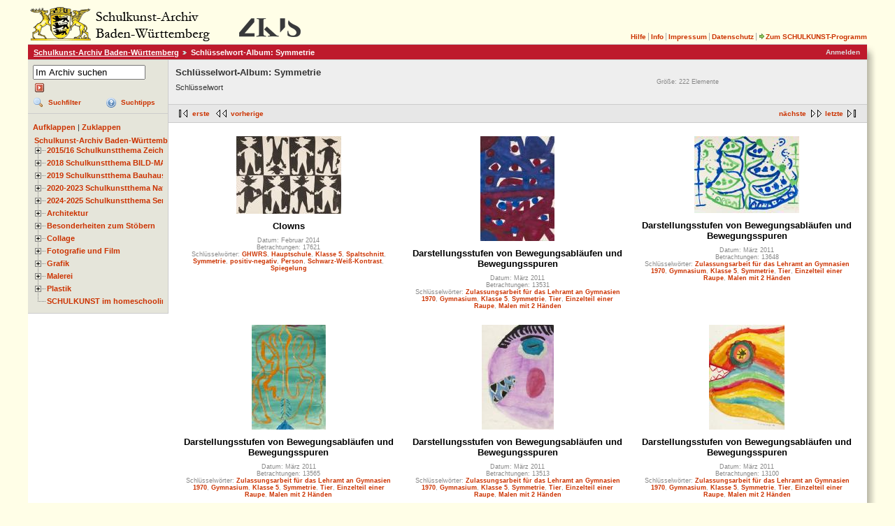

--- FILE ---
content_type: text/html; charset=UTF-8
request_url: https://archiv.schulkunst-bw.de/?g2_view=keyalbum.KeywordAlbum&g2_keyword=Symmetrie&g2_page=4
body_size: 10761
content:
<!DOCTYPE html PUBLIC "-//W3C//DTD XHTML 1.0 Strict//EN" "http://www.w3.org/TR/xhtml1/DTD/xhtml1-strict.dtd">
<html lang="de-DE" xmlns="http://www.w3.org/1999/xhtml">
<head>
<link rel="stylesheet" type="text/css" href="/?g2_view=imageframe.CSS&amp;g2_frames=none"/>

<link rel="stylesheet" type="text/css" href="/modules/core/data/gallery.css"/>
<link rel="stylesheet" type="text/css" href="/modules/albumselect/dtree.css"/>
<link rel="stylesheet" type="text/css" href="/modules/icons/iconpacks/silk/local/icons.css"/>
<link rel="alternate" type="application/rss+xml" title="Photo RSS" href="/?g2_view=slideshow.SlideshowMediaRss&amp;g2_itemId=7"/>
<script type="text/javascript" src="https://archiv.schulkunst-bw.de/?g2_view=core.CombinedJavascript&amp;g2_key=40247de85d274fa055c00c22f4b57f40"></script>
<script type="text/javascript" src="/?g2_view=slideshow.DownloadPicLens&amp;g2_file=js&amp;g2_v=1.3.1.14221"></script>
<meta http-equiv="Content-Type" content="text/html; charset=UTF-8"/>
<title>
Schlüsselwort-Album: Symmetrie
| Schulkunst-Archiv Baden-Württemberg
</title>
<link rel="stylesheet" type="text/css" href="/themes/matrix/local/theme.css"/>
<!-- Template for Schulkunst-Archiv v1.3a
------------------------------------
(c) Schulkunst-Archiv Baden-Wuerttemberg
-->
 
<link rel="shortcut icon" type="image/x-icon" href="/favicon.ico">
</head>
<body class="gallery"> 
<div id="gBox">
<div id="gallery" class="safari">
<div id="gsHeader">
<div id="topleft">
<a href="/"><img src="/images/kultus_sm.gif" width="293" height="50" alt=""/></a><a href="http://www.lis-zkis.de"><img src="/images/zkis.gif" width="99" height="50" alt=""/></a> 
</div>
<div id="topright">
<a href="/?g2_view=minicms.Show&amp;g2_articleId=3303">Hilfe</a><span class="sep">&nbsp;</span>
<a href="/?g2_view=minicms.Show&amp;g2_articleId=3438">Info</a><span class="sep">&nbsp;</span>
<a href="/?g2_view=minicms.Show&amp;g2_articleId=3301">Impressum</a><span class="sep">&nbsp;</span>
<a href="/?g2_view=minicms.Show&amp;g2_articleId=44898">Datenschutz</a><span class="sep">&nbsp;</span>
<a href="http://www.lis-zkis.de"><img src="/images/linkextern.gif" alt="" align="bottom"/>Zum SCHULKUNST-Programm</a>
</div>
</div>
<div style="clear:both;"></div>
<div id="shadowright">	
<div id="gsNavBar" class="gcBorder1">
<div class="gbSystemLinks">
<span class="block-core-SystemLink">
<a href="/?g2_view=core.UserAdmin&amp;g2_subView=core.UserLogin&amp;g2_return=%2F%3Fg2_view%3Dkeyalbum.KeywordAlbum%26g2_keyword%3DSymmetrie%26g2_page%3D4%26">Anmelden</a>
</span>



</div>
<div class="gbBreadCrumb">
<div class="block-core-BreadCrumb">
<a href="/" class="BreadCrumb-1">
Schulkunst-Archiv Baden-Württemberg</a>
<span class="BreadCrumb-2">
Schlüsselwort-Album: Symmetrie</span>
</div>
</div>
</div>
</div>
<div id="outer">
<table width="100%" cellspacing="0" cellpadding="0">
<tr valign="top">
<td id="gsSidebarCol">
<div id="gsSidebar" class="gcBorder1">
  
<div class="block-search-SearchBlock gbBlock">
<form id="search_SearchBlock" action="/" method="get" onsubmit="return search_SearchBlock_checkForm()">
<div>
<input type="hidden" name="g2_return" value="/?g2_view=keyalbum.KeywordAlbum&amp;g2_keyword=Symmetrie&amp;g2_page=4"/>
<input type="hidden" name="g2_formUrl" value="/?g2_view=keyalbum.KeywordAlbum&amp;g2_keyword=Symmetrie&amp;g2_page=4"/>
<input type="hidden" name="g2_authToken" value="2b3f1fcdda6e"/>

<input type="hidden" name="g2_view" value="search.SearchScan"/>
<input type="hidden" name="g2_form[formName]" value="search_SearchBlock"/>
<input type="text" id="searchCriteria" size="18"
name="g2_form[searchCriteria]"
value="Im Archiv suchen"
onfocus="search_SearchBlock_focus()"
onblur="search_SearchBlock_blur()"
class="textbox"/>
<input type="hidden" name="g2_form[useDefaultSettings]" value="1" />
<input type="image" src="/images/searchok.gif" alt="Suchen" align="absmiddle"/>
</div>
<div style="float:left;">
<a href="/?g2_view=search.SearchScan&amp;g2_form%5BuseDefaultSettings%5D=1&amp;g2_return=%2F%3Fg2_view%3Dkeyalbum.KeywordAlbum%26g2_keyword%3DSymmetrie%26g2_page%3D4%26"
class="gbAdminLink gbLink-search_SearchScan advanced">Suchfilter</a>
</div>
<div style="float:right; margin-right:8px;">
<a href="/?g2_view=minicms.Show&amp;g2_articleId=3302" class="gbAdminLink gbLink-minicms_Show_help advanced">Suchtipps</a>
</div>
<div style="clear:both"></div>
</form>
</div>




<div class="block-albumselect-AlbumTree gbBlock">
<div class="dtree">
<p>
<a href="javascript: albumTree.openAll()"
onclick="this.blur()">Aufklappen</a>
|
<a href="javascript: albumTree.closeAll()"
onclick="this.blur()">Zuklappen</a>
</p>
<script type="text/javascript">
// <![CDATA[
function albumSelect_goToNode(nodeId) {
document.location = new String('/?g2_itemId=__ID__').replace('__ID__', nodeId);
}
var albumTree = new dTree('albumTree');
var albumTree_images = '/modules/albumselect/images/'
albumTree.icon = {
root            : albumTree_images + 'base.gif',
folder          : albumTree_images + 'folder.gif',
folderOpen      : albumTree_images + 'imgfolder.gif',
node            : albumTree_images + 'imgfolder.gif',
empty           : albumTree_images + 'empty.gif',
line            : albumTree_images + 'line.gif',
join            : albumTree_images + 'join.gif',
joinBottom      : albumTree_images + 'joinbottom.gif',
plus            : albumTree_images + 'plus.gif',
plusBottom      : albumTree_images + 'plusbottom.gif',
minus           : albumTree_images + 'minus.gif',
minusBottom     : albumTree_images + 'minusbottom.gif',
nlPlus          : albumTree_images + 'nolines_plus.gif',
nlMinus         : albumTree_images + 'nolines_minus.gif'
};
albumTree.config.useLines = true;
albumTree.config.useIcons = false;
albumTree.config.useCookies = true;
albumTree.config.closeSameLevel = false;
albumTree.config.cookiePath = '/';
albumTree.config.cookieDomain = '';
albumTree.add(0, -1, " Schulkunst-Archiv Baden-Württemberg", '/');
{ var pf = '/?g2_itemId=';
albumTree.add(1, 0, "2015/16 Schulkunstthema Zeichnen", pf+'32999');
albumTree.add(2, 1, "2015  Albstadt-Hechingen", pf+'34227');
albumTree.add(3, 1, "2015 Albstadt-Sigmaringen", pf+'33774');
albumTree.add(4, 1, "2015 Biberach", pf+'33001');
albumTree.add(5, 1, "2015 Biberach-Ulm", pf+'34156');
albumTree.add(6, 1, "2015 Donaueschingen", pf+'33659');
albumTree.add(7, 1, "2015 Freiburg", pf+'33852');
albumTree.add(8, 1, "2015 Göppingen", pf+'34230');
albumTree.add(9, 8, "Buch: Gedankennetze", pf+'34848');
albumTree.add(10, 1, "2015 Göppingen-Heidenheim", pf+'34229');
albumTree.add(11, 1, "2015 Göppingen-Ostalb", pf+'34228');
albumTree.add(12, 1, "2015 Konstanz", pf+'33313');
albumTree.add(13, 1, "2015 Lörrach", pf+'34226');
albumTree.add(14, 1, "2015 Markdorf", pf+'34062');
albumTree.add(15, 1, "2015 Offenburg", pf+'33464');
albumTree.add(16, 1, "2015 Tübingen", pf+'33078');
albumTree.add(17, 1, "2015 Workshop Zeichnen", pf+'35251');
albumTree.add(18, 1, "2016 Böblingen", pf+'35282');
albumTree.add(19, 1, "2016 Heilbronn", pf+'35617');
albumTree.add(20, 1, "2016 Karlsruhe", pf+'34984');
albumTree.add(21, 1, "2016 Künzelsau", pf+'35495');
albumTree.add(22, 1, "2016 Ludwigsburg", pf+'35373');
albumTree.add(23, 1, "2016 Mannheim-Buchen", pf+'35562');
albumTree.add(24, 1, "2016 Mannheim-Heidelberg", pf+'35214');
albumTree.add(25, 1, "2016 Nürtingen", pf+'35066');
albumTree.add(26, 1, "2016 Pforzheim", pf+'35107');
albumTree.add(27, 1, "2016 Rastatt", pf+'35444');
albumTree.add(28, 1, "2016 Stuttgart", pf+'35662');
albumTree.add(29, 0, "2018 Schulkunstthema BILD-MATERIAL-OBJEKT", pf+'40061');
albumTree.add(30, 29, "2018 Albstadt", pf+'40147');
albumTree.add(31, 29, "2018 Albstadt-Sigmaringen", pf+'40285');
albumTree.add(32, 29, "2018 Backnang", pf+'41129');
albumTree.add(33, 29, "2018 Biberach", pf+'40426');
albumTree.add(34, 29, "2018 Biberach-Ulm", pf+'40064');
albumTree.add(35, 29, "2018 Böblingen", pf+'41183');
albumTree.add(36, 29, "2018 Donaueschingen", pf+'40392');
albumTree.add(37, 29, "2018 Freiburg", pf+'40096');
albumTree.add(38, 29, "2018 Göppingen", pf+'40480');
albumTree.add(39, 29, "2018 Göppingen-Ostalb", pf+'40498');
albumTree.add(40, 29, "2018 Heilbronn", pf+'41229');
albumTree.add(41, 29, "2018 Karlsruhe", pf+'40606');
albumTree.add(42, 29, "2018 Konstanz", pf+'40181');
albumTree.add(43, 29, "2018 Kuenzelsau", pf+'40664');
albumTree.add(44, 29, "2018 Künzelsau-Bad Mergentheim", pf+'41095');
albumTree.add(45, 29, "2018 Lörrach", pf+'40516');
albumTree.add(46, 29, "2018 Mannheim-Buchen", pf+'41337');
albumTree.add(47, 29, "2018 Mannheim-Heidelberg", pf+'41391');
albumTree.add(48, 29, "2018 Markdorf", pf+'40323');
albumTree.add(49, 29, "2018 Nürtingen", pf+'40832');
albumTree.add(50, 29, "2018 Offenburg", pf+'40564');
albumTree.add(51, 29, "2018 Pforzheim", pf+'40886');
albumTree.add(52, 29, "2018 Rastatt", pf+'40774');
albumTree.add(53, 29, "2018 Stuttgart", pf+'41469');
albumTree.add(54, 29, "2018 Tübingen", pf+'40227');
albumTree.add(55, 29, "2018_Ludwigsburg", pf+'41263');
albumTree.add(56, 29, "Vernissage Landesausstellung Stuttgart", pf+'40964');
albumTree.add(57, 0, "2019 Schulkunstthema Bauhaus", pf+'41547');
albumTree.add(58, 57, "2019 Albstadt", pf+'41560');
albumTree.add(59, 57, "2019 Albstadt-Sigmaringen", pf+'41609');
albumTree.add(60, 57, "2019 Biberach", pf+'41725');
albumTree.add(61, 57, "2019 Donaueschingen", pf+'41803');
albumTree.add(62, 57, "2019 Freiburg", pf+'41890');
albumTree.add(63, 57, "2019 Göppingen", pf+'42725');
albumTree.add(64, 57, "2019 Heilbronn", pf+'41988');
albumTree.add(65, 57, "2019 Karlsruhe", pf+'42250');
albumTree.add(66, 57, "2019 Konstanz", pf+'42086');
albumTree.add(67, 57, "2019 Künzelsau", pf+'42374');
albumTree.add(68, 57, "2019 Ludwigsburg", pf+'42610');
albumTree.add(69, 57, "2019 Markdorf", pf+'41679');
albumTree.add(70, 57, "2019 Nürtingen", pf+'42488');
albumTree.add(71, 57, "2019 Offenburg", pf+'42348');
albumTree.add(72, 57, "2019 Tuebingen", pf+'42140');
albumTree.add(73, 0, "2020-2023 Schulkunstthema Natur und Zeit", pf+'43566');
albumTree.add(74, 73, "2021 Freiburg", pf+'44658');
albumTree.add(75, 73, "2022 Heilbronn", pf+'43569');
albumTree.add(76, 73, "2022 Ludwigsburg", pf+'44356');
albumTree.add(77, 73, "2022 Lörrach", pf+'44825');
albumTree.add(78, 73, "2022 Markdorf", pf+'44138');
albumTree.add(79, 73, "2022 Schwäbisch Hall", pf+'43924');
albumTree.add(80, 73, "2022 Sigmaringen", pf+'43984');
albumTree.add(81, 73, "2022 Stuttgart", pf+'44528');
albumTree.add(82, 73, "2022 Tübingen", pf+'43726');
albumTree.add(83, 73, "2023 Aalen", pf+'45086');
albumTree.add(84, 73, "2023 Backnang", pf+'45277');
albumTree.add(85, 73, "2023 Balingen", pf+'45764');
albumTree.add(86, 73, "2023 Biberach", pf+'44899');
albumTree.add(87, 73, "2023 Heidelberg und Mannheim", pf+'45821');
albumTree.add(88, 73, "2023 Konstanz", pf+'45153');
albumTree.add(89, 73, "2023 Osterburken", pf+'45608');
albumTree.add(90, 73, "2023 Rastatt", pf+'45964');
albumTree.add(91, 73, "2023 Ulm und Alb-Donau-Kreis", pf+'45011');
albumTree.add(92, 73, "2023 Villingen-Schwenningen", pf+'45910');
albumTree.add(93, 0, "2024-2025 Schulkunstthema Serie", pf+'46099');
albumTree.add(94, 93, "2024 Freiburg", pf+'46211');
albumTree.add(95, 93, "2024 Heilbronn", pf+'46672');
albumTree.add(96, 93, "2024 Ludwigsburg", pf+'46800');
albumTree.add(97, 93, "2024 Markdorf", pf+'46425');
albumTree.add(98, 93, "2024 Rastatt", pf+'46499');
albumTree.add(99, 93, "2024 Schwäbisch Hall", pf+'46332');
albumTree.add(100, 93, "2024 Stuttgart", pf+'46530');
albumTree.add(101, 93, "2024 Tübingen", pf+'46944');
albumTree.add(102, 93, "2024 Ulm", pf+'46890');
albumTree.add(103, 93, "2025 Aalen", pf+'47727');
albumTree.add(104, 93, "2025 Albstadt", pf+'47304');
albumTree.add(105, 93, "2025 Biberach", pf+'47208');
albumTree.add(106, 93, "2025 Buchen", pf+'48017');
albumTree.add(107, 93, "2025 Donaueschingen", pf+'47270');
albumTree.add(108, 93, "2025 Heidelberg", pf+'47449');
albumTree.add(109, 93, "2025 Karlsruhe", pf+'47601');
albumTree.add(110, 93, "2025 Pforzheim", pf+'48000');
albumTree.add(111, 93, "2025 Sigmaringen", pf+'47543');
albumTree.add(112, 93, "2025 Tuttlingen", pf+'47839');
albumTree.add(113, 93, "2025 Waiblingen", pf+'47328');
albumTree.add(114, 93, "2025 Weil am Rhein", pf+'47418');
albumTree.add(115, 0, "Architektur", pf+'428');
albumTree.add(116, 115, "Architekturmodelle", pf+'8346');
albumTree.add(117, 116, "Bebauungspläne", pf+'27784');
albumTree.add(118, 116, "Brücken", pf+'27634');
albumTree.add(119, 116, "Historische Gebäude", pf+'27720');
albumTree.add(120, 116, "Türme", pf+'27734');
albumTree.add(121, 116, "Wohnhäuser und öffentliche Gebäude", pf+'27642');
albumTree.add(122, 116, "Überdachungen", pf+'27758');
albumTree.add(123, 115, "Farbige Darstellung von Architektur", pf+'2397');
albumTree.add(124, 115, "Gebäudefassaden", pf+'1627');
albumTree.add(125, 115, "Maßstabsgetreue Architekturzeichnungen", pf+'29721');
albumTree.add(126, 115, "Räumliche Darstellung von Architektur", pf+'10803');
albumTree.add(127, 0, "Besonderheiten zum Stöbern", pf+'35896');
albumTree.add(128, 127, "Bilderbücher", pf+'7023');
albumTree.add(129, 128, "1984 Unser Sagenbuch", pf+'8982');
albumTree.add(130, 128, "1985 Märchen der Brüder Grimm", pf+'8250');
albumTree.add(131, 128, "1986 Sagen aus Tübingen und seinen Ortsteilen", pf+'8252');
albumTree.add(132, 128, "1988 Geschichte Tübingens", pf+'8248');
albumTree.add(133, 128, "1988/89 Die Abenteuer des Perseus", pf+'33193');
albumTree.add(134, 128, "1989 Das Buch der Erfindungen ", pf+'16749');
albumTree.add(135, 128, "1990 Eine Reise durch die Zeit", pf+'16615');
albumTree.add(136, 128, "1991 So sehen wir Weilheim", pf+'16779');
albumTree.add(137, 128, "1992 Das Leben der Indianer in Amerika", pf+'16857');
albumTree.add(138, 128, "1993 Das Etwas lernt die Welt kennen", pf+'16931');
albumTree.add(139, 128, "1995 Märchen aus Karelien", pf+'16985');
albumTree.add(140, 128, "1997 Alte und neue Märchen aus dem Wald", pf+'17059');
albumTree.add(141, 128, "1998 Die Klasse 4 erinnert sich", pf+'17247');
albumTree.add(142, 128, "1999 Glücksgeschichten", pf+'17129');
albumTree.add(143, 127, "Grafik und Malerei: Raumillusion und Wahrnehmungsirritation", pf+'2425');
albumTree.add(144, 127, "Internationale Projekte", pf+'7146');
albumTree.add(145, 144, "Japan", pf+'8243');
albumTree.add(146, 145, "Grafische Arbeiten", pf+'8246');
albumTree.add(147, 145, "Illustrationen", pf+'8241');
albumTree.add(148, 145, "Klassische japanische Kunst", pf+'7956');
albumTree.add(149, 145, "Linolschnitte", pf+'7666');
albumTree.add(150, 145, "Malarbeiten", pf+'8239');
albumTree.add(151, 145, "Neujahrskarten", pf+'7432');
albumTree.add(152, 127, "Internationale Veranstaltungen", pf+'2132');
albumTree.add(153, 152, "2004 Museum Sztuki in Lodz, Polen", pf+'2139');
albumTree.add(154, 127, "Kalender", pf+'6391');
albumTree.add(155, 154, "Collage - Malerei", pf+'6701');
albumTree.add(156, 154, "Druckgrafik - Schrift", pf+'6707');
albumTree.add(157, 156, "1972 Tierkreiszeichen (Linolschnitt)", pf+'12784');
albumTree.add(158, 156, "1977 Sport (Linolschnitt)", pf+'18430');
albumTree.add(159, 156, "1979 Erfundene Geldscheine (Radierung)", pf+'18556');
albumTree.add(160, 156, "1979 Mehrfarbige Linolschnitte", pf+'18480');
albumTree.add(161, 156, "1988 Tübinger Ansichten (Offsetdruck/Radierung)", pf+'16078');
albumTree.add(162, 156, "1989 Heilbronn-Kalender (Offsetdruck/Linolschnitt)", pf+'12812');
albumTree.add(163, 156, "1991 Op Art (Siebdruck)", pf+'13673');
albumTree.add(164, 156, "1992 Fotografien (Siebdruck)", pf+'18233');
albumTree.add(165, 156, "1994 Tübinger Ansichten von 1864 - 1994 (Siebdruck)", pf+'16185');
albumTree.add(166, 156, "1994 Tübinger Stadtfriedhof (Siebdruck)", pf+'16002');
albumTree.add(167, 156, "1996 Legenden zum Entstehen der Erde (Linolschnitt)", pf+'12870');
albumTree.add(168, 156, "1996 Stillleben (Siebdruck)", pf+'13763');
albumTree.add(169, 156, "1997 Das Schloss Hohentübingen in alten Ansichten", pf+'18324');
albumTree.add(170, 156, "2002 Jurassic Park (Linolschnitt)", pf+'13565');
albumTree.add(171, 156, "2004 Blüten (Linolschnitt)", pf+'12898');
albumTree.add(172, 156, "2011 Bilder aus Holz (Holzschnitt)", pf+'12926');
albumTree.add(173, 154, "Fotokalender", pf+'12312');
albumTree.add(174, 173, "1983 Bauen im Mittelalter", pf+'13116');
albumTree.add(175, 173, "2012 Nachts in der Schule", pf+'17518');
albumTree.add(176, 154, "Malerei", pf+'11791');
albumTree.add(177, 176, "2009 Hoch hinaus", pf+'13144');
albumTree.add(178, 154, "Schulkunst-Kalender", pf+'13252');
albumTree.add(179, 154, "Verschiedene Techniken", pf+'6761');
albumTree.add(180, 179, "1984 Architektur + Natur", pf+'12954');
albumTree.add(181, 179, "1990 Schulkalender", pf+'13000');
albumTree.add(182, 179, "1992 &quot;Schriftbilder&quot;", pf+'13028');
albumTree.add(183, 179, "2001 Schulkunst LMG", pf+'25409');
albumTree.add(184, 179, "2002 Schulkunst LMG", pf+'13619');
albumTree.add(185, 179, "2003 Schulkunst LMG", pf+'25463');
albumTree.add(186, 179, "2004 LMG", pf+'25517');
albumTree.add(187, 179, "2009 Schulkalender", pf+'13088');
albumTree.add(188, 179, "2011 Schulkalender", pf+'15948');
albumTree.add(189, 179, "2011 Stillleben -  Stilles Leben!", pf+'17626');
albumTree.add(190, 179, "2012 Versuch Experiment Effekte", pf+'17572');
albumTree.add(191, 179, "2013 Schulkalender", pf+'25571');
albumTree.add(192, 154, "Zeichnungen", pf+'12462');
albumTree.add(193, 192, "1987 Zeichnungen", pf+'13172');
albumTree.add(194, 127, "Kombination von Grafik und Malerei", pf+'21050');
albumTree.add(195, 127, "Kunst nach Kunst", pf+'18052');
albumTree.add(196, 195, "Collage", pf+'31727');
albumTree.add(197, 195, "Grafik", pf+'31759');
albumTree.add(198, 195, "Malerei", pf+'31569');
albumTree.add(199, 127, "Plakat", pf+'421');
albumTree.add(200, 199, "Ausstellungsplakat", pf+'8811');
albumTree.add(201, 199, "Musikaufführungen", pf+'8755');
albumTree.add(202, 199, "Schriftplakat und Bildsymbole", pf+'8779');
albumTree.add(203, 199, "Theateraufführungen", pf+'8799');
albumTree.add(204, 199, "Veranstaltungsplakat", pf+'8817');
albumTree.add(205, 199, "Weihnachtsplakat", pf+'8723');
albumTree.add(206, 199, "Werbeplakat", pf+'8825');
albumTree.add(207, 127, "Projektdokumentationen", pf+'4946');
albumTree.add(208, 207, "Fächer- und spartenübergreifende Projekte", pf+'4947');
albumTree.add(209, 208, "1986  Projekt über 10 Unterrichtsfächer: Hand in Hand", pf+'25795');
albumTree.add(210, 208, "1990/91 Deutsch und BK: Die unendliche Geschichte", pf+'17309');
albumTree.add(211, 207, "Kooperationsprojekte", pf+'4949');
albumTree.add(212, 211, "Begegnungen zwischen Menschen mit und ohne Behinderung", pf+'25643');
albumTree.add(213, 211, "Die Erschaffung der Welt", pf+'25625');
albumTree.add(214, 207, "Kunstprojekte", pf+'4948');
albumTree.add(215, 214, "1987 Ein Traum", pf+'32563');
albumTree.add(216, 214, "2008 Kunstausstellung in Triberg: Chagall, Miró, Picasso", pf+'26132');
albumTree.add(217, 214, "2009 Bildhauerei in der Grundschule", pf+'26194');
albumTree.add(218, 127, "Raster und Muster", pf+'10947');
albumTree.add(219, 127, "Sammlungen", pf+'8099');
albumTree.add(220, 219, "1887 - 1896 Zeichnungen H. und O. Schürger", pf+'25765');
albumTree.add(221, 219, "1937 - 1941 A.  Hermann", pf+'8237');
albumTree.add(222, 219, "1937 - 1944  Johannes-Kepler-Oberrealschule/Oberschule Reutlingen", pf+'26699');
albumTree.add(223, 219, "1949 - 1954 E. Trützler", pf+'16445');
albumTree.add(224, 219, "1966 Schülerarbeiten für die 2. Dienstprüfung: Einfache Drucktechniken", pf+'8844');
albumTree.add(225, 219, "1970 Schülerarbeiten für die 2. Dienstprüfung: Darstellen von Bewegungsabläufen und Bewegungsspuren", pf+'10099');
albumTree.add(226, 219, "1990 Gastgeschenk der Max-Klinger-Schule, Leipzig", pf+'12059');
albumTree.add(227, 127, "Verpackungen, Hüllen, Verhüllungen", pf+'5680');
albumTree.add(228, 127, "Wettbewerbe", pf+'1798');
albumTree.add(229, 228, "1990: Die Mauer fällt", pf+'11444');
albumTree.add(230, 228, "1998: Europa in der Schule", pf+'9317');
albumTree.add(231, 228, "2003: Europäischer Wettbewerb", pf+'14201');
albumTree.add(232, 228, "2010: Radfahrerfreundliche Schulen bis 2015", pf+'9327');
albumTree.add(233, 228, "Kalender 2009: Olympische Spiele", pf+'13060');
albumTree.add(234, 127, "Zufallsverfahren", pf+'127');
albumTree.add(235, 234, "Aleatorik", pf+'129');
albumTree.add(236, 234, "Verschiedene Zufallsverfahren", pf+'10611');
albumTree.add(237, 0, "Collage", pf+'94');
albumTree.add(238, 237, "Bunte Collage", pf+'123');
albumTree.add(239, 238, "Bunte Collage: Bild und Schrift", pf+'23631');
albumTree.add(240, 238, "Collage mit verschiedenen Mischtechniken", pf+'9177');
albumTree.add(241, 238, "Reine Papiercollage", pf+'2829');
albumTree.add(242, 237, "Materialbild", pf+'890');
albumTree.add(243, 237, "Unbunte Collage", pf+'124');
albumTree.add(244, 237, "Ungegenständliche Collage", pf+'1530');
albumTree.add(245, 0, "Fotografie und Film", pf+'418');
albumTree.add(246, 245, "DVD", pf+'19450');
albumTree.add(247, 246, "2004/05 Körper und Farbe", pf+'19589');
albumTree.add(248, 246, "2005/06 Vervielfältigung", pf+'19609');
albumTree.add(249, 246, "2006/07 Spuren", pf+'19536');
albumTree.add(250, 246, "2007/08 Papier und Pappe", pf+'19507');
albumTree.add(251, 246, "2009/10 Begegnung", pf+'19451');
albumTree.add(252, 245, "Fotografie", pf+'434');
albumTree.add(253, 252, "Digitale Fotografie", pf+'15023');
albumTree.add(254, 252, "Farbfotografie", pf+'14987');
albumTree.add(255, 252, "Schwarz-Weiß-Fotografie", pf+'14949');
albumTree.add(256, 0, "Grafik", pf+'119');
albumTree.add(257, 256, "Bildergeschichten und Comics", pf+'20856');
albumTree.add(258, 256, "Deckweiß-Tusche-Auswaschtechnik", pf+'9901');
albumTree.add(259, 256, "Druckgrafik", pf+'100');
albumTree.add(260, 259, "Hochdruck", pf+'101');
albumTree.add(261, 260, "Fingerdruck", pf+'5914');
albumTree.add(262, 260, "Holzschnitt", pf+'103');
albumTree.add(263, 260, "Karton- und Papierdruck", pf+'105');
albumTree.add(264, 260, "Linolschnitt", pf+'102');
albumTree.add(265, 264, "Eine Druckplatte", pf+'113');
albumTree.add(266, 265, "Farbiger Druck", pf+'1660');
albumTree.add(267, 265, "Mehrfachdruck eines Druckstocks", pf+'2118');
albumTree.add(268, 265, "Schwarz-Weiß-Drucke, Drucken mit einer Farbe", pf+'1676');
albumTree.add(269, 268, "Gebäude", pf+'20019');
albumTree.add(270, 268, "Landschaftliches und Pflanzen", pf+'20195');
albumTree.add(271, 268, "Personen", pf+'20101');
albumTree.add(272, 268, "Tiere", pf+'19979');
albumTree.add(273, 268, "Verschiedene Motive", pf+'20213');
albumTree.add(274, 264, "Mehrere Druckplatten", pf+'114');
albumTree.add(275, 264, "Verlorene Platte", pf+'115');
albumTree.add(276, 260, "Materialdruck", pf+'11101');
albumTree.add(277, 260, "Schnurdruck", pf+'888');
albumTree.add(278, 260, "Stempel", pf+'104');
albumTree.add(279, 278, "Kartoffelstempel", pf+'106');
albumTree.add(280, 278, "Kartonstempel und Kartonkantendruck", pf+'1487');
albumTree.add(281, 278, "Kork", pf+'107');
albumTree.add(282, 278, "Materialdruck", pf+'6004');
albumTree.add(283, 278, "Moosgummi", pf+'108');
albumTree.add(284, 260, "Styropor", pf+'109');
albumTree.add(285, 259, "Lithografie", pf+'1916');
albumTree.add(286, 259, "Monotypie", pf+'406');
albumTree.add(287, 259, "Prägedruck", pf+'11320');
albumTree.add(288, 259, "Siebdruck", pf+'909');
albumTree.add(289, 259, "Tiefdruck", pf+'117');
albumTree.add(290, 259, "Ätzradierung", pf+'13459');
albumTree.add(291, 256, "Farbige Zeichnung", pf+'2673');
albumTree.add(292, 291, "Buntstift- und Kreidezeichnungen", pf+'19901');
albumTree.add(293, 291, "Filzstiftzeichnungen", pf+'19725');
albumTree.add(294, 291, "Kolorierte Zeichnungen", pf+'19807');
albumTree.add(295, 291, "Verschiedene Farbstifte und Mischtechniken", pf+'19867');
albumTree.add(296, 256, "Frottage", pf+'4962');
albumTree.add(297, 256, "Gegenständliche Zeichnung", pf+'410');
albumTree.add(298, 297, "Bleistiftzeichnung", pf+'2881');
albumTree.add(299, 297, "Geometrische Zeichnung mit Lineal", pf+'25177');
albumTree.add(300, 297, "Kreidezeichnung", pf+'4992');
albumTree.add(301, 297, "Kugelschreiber- und Füllhalterzeichnungen", pf+'5804');
albumTree.add(302, 297, "Sachzeichnen", pf+'1617');
albumTree.add(303, 297, "Tusche- und einfarbige  Filz- und Holzstiftzeichnungen", pf+'2661');
albumTree.add(304, 303, "Bildergeschichte", pf+'10373');
albumTree.add(305, 303, "Dekorative Formen", pf+'11530');
albumTree.add(306, 303, "Gebäude", pf+'10281');
albumTree.add(307, 303, "Gegenstände, Stillleben", pf+'10339');
albumTree.add(308, 303, "Landschaft und Pflanzen", pf+'10359');
albumTree.add(309, 303, "Personen", pf+'10311');
albumTree.add(310, 303, "Surrealistische Verfremdung", pf+'10351');
albumTree.add(311, 303, "Tiere", pf+'10253');
albumTree.add(312, 297, "Verschiedene Zeichenstifte", pf+'14649');
albumTree.add(313, 256, "Grattage", pf+'8467');
albumTree.add(314, 256, "Karikatur", pf+'1716');
albumTree.add(315, 256, "Malen mit Nichtfarben, Weiß, Grau, Schwarz", pf+'408');
albumTree.add(316, 315, "Surreale Landschaft", pf+'1575');
albumTree.add(317, 256, "Schablonenbilder", pf+'2527');
albumTree.add(318, 256, "Scherenschnitt", pf+'1855');
albumTree.add(319, 256, "Schrift", pf+'420');
albumTree.add(320, 319, "Bunte Schrift: Collagen und andere Mischtechniken", pf+'20547');
albumTree.add(321, 319, "Gedruckte Buchstaben", pf+'22863');
albumTree.add(322, 319, "Schrift mit Malerei, Farbkreiden, Farbstiften", pf+'23687');
albumTree.add(323, 319, "Unbunte Schrift", pf+'20493');
albumTree.add(324, 256, "Schwarz-Weiß Papierbild", pf+'120');
albumTree.add(325, 256, "Spritztechnik", pf+'892');
albumTree.add(326, 256, "Ungegenständliche Zeichnung", pf+'5770');
albumTree.add(327, 256, "Wachskreidebilder", pf+'1928');
albumTree.add(328, 0, "Malerei", pf+'22');
albumTree.add(329, 328, "Comics", pf+'96');
albumTree.add(330, 328, "Farb- und Formkontrast", pf+'894');
albumTree.add(331, 328, "Farbaufhellung und Farbtrübung", pf+'403');
albumTree.add(332, 328, "Farbperspektive", pf+'412');
albumTree.add(333, 328, "Gegenständliche Malerei", pf+'416');
albumTree.add(334, 333, "Alltagsszenen", pf+'8581');
albumTree.add(335, 333, "Blumen und Pflanzen", pf+'8535');
albumTree.add(336, 333, "Bäume", pf+'8533');
albumTree.add(337, 333, "Farbstudien und Pinselduktus", pf+'1726');
albumTree.add(338, 333, "Fensterbild-Entwürfe", pf+'8699');
albumTree.add(339, 333, "Feste und Jahreszeiten", pf+'8577');
albumTree.add(340, 333, "Gebäude", pf+'8531');
albumTree.add(341, 333, "Gegenstände", pf+'8579');
albumTree.add(342, 333, "Landschaftsstudien", pf+'8529');
albumTree.add(343, 333, "Märchenhaftes", pf+'9641');
albumTree.add(344, 333, "Personen", pf+'1861');
albumTree.add(345, 333, "Stillleben", pf+'22967');
albumTree.add(346, 333, "Textillustrationen", pf+'8575');
albumTree.add(347, 333, "Tiere", pf+'8573');
albumTree.add(348, 328, "Kalt-Warm", pf+'23');
albumTree.add(349, 348, "Kalte Farben", pf+'1370');
albumTree.add(350, 348, "Kalte und warme Farben", pf+'1934');
albumTree.add(351, 348, "Warme Farben", pf+'884');
albumTree.add(352, 328, "Komplementärkontrast", pf+'24');
albumTree.add(353, 328, "Malen mit Deckweiß und schwarz", pf+'28');
albumTree.add(354, 328, "Plastizität durch Farbabstufungen einer Farbe", pf+'1407');
albumTree.add(355, 328, "Porträt", pf+'27');
albumTree.add(356, 328, "Qualitätskontrast", pf+'25');
albumTree.add(357, 328, "Quantitätskontrast", pf+'26');
albumTree.add(358, 328, "Raumdarstellung mit farblichen und grafischen Mitteln", pf+'414');
albumTree.add(359, 328, "Ungegenständliche Malerei", pf+'898');
albumTree.add(360, 328, "Verwandlung und Umdeutung", pf+'2076');
albumTree.add(361, 328, "Zeichen und Signalfarben", pf+'2533');
albumTree.add(362, 0, "Plastik", pf+'98');
albumTree.add(363, 362, "Halbplastik", pf+'3435');
albumTree.add(364, 362, "Relief", pf+'2090');
albumTree.add(365, 364, "Holzrelief", pf+'2093');
albumTree.add(366, 364, "Materialrelief", pf+'2095');
albumTree.add(367, 364, "Papierrelief", pf+'2092');
albumTree.add(368, 364, "Prägerelief aus Metallfolie", pf+'13833');
albumTree.add(369, 364, "Styroporrelief", pf+'2094');
albumTree.add(370, 364, "Tonrelief", pf+'8348');
albumTree.add(371, 362, "Vollplastik", pf+'431');
albumTree.add(372, 371, "Arbeiten aus Stoff", pf+'5678');
albumTree.add(373, 371, "Plastiken aus Gips", pf+'8362');
albumTree.add(374, 371, "Plastiken aus Karton und Papier", pf+'5672');
albumTree.add(375, 371, "Plastiken aus Metall", pf+'5670');
albumTree.add(376, 371, "Plastiken aus Pappmaché", pf+'5676');
albumTree.add(377, 371, "Plastiken aus Styropor", pf+'27435');
albumTree.add(378, 371, "Plastiken aus Ton", pf+'5674');
albumTree.add(379, 371, "Plastiken aus unterschiedlichen Materialien", pf+'24391');
albumTree.add(380, 371, "Plastiken und Skulpturen aus Holz", pf+'8409');
albumTree.add(381, 371, "Plastiken und Skulpturen aus Stein", pf+'5668');
albumTree.add(382, 0, "SCHULKUNST im homeschooling", pf+'42779');
 }
document.write(albumTree);
// ]]>
</script>
</div>
</div>

</div>
</td>
<td>
<script type="text/javascript">
// <![CDATA[
var el = document.getElementById("gsSidebarCol");
var text = el.innerText;  // IE
if (!text) text = el.textContent; // Firefox
if (!text || !text.match(/\S/)) el.style.display = 'none';
// ]]>
</script>
<div id="gsContent" class="gcBorder1">
<div class="gbBlock gcBackground1">
<table style="width: 100%">
<tr>
<td>
<h2> Schlüsselwort-Album: Symmetrie </h2>
<p class="giDescription">
Schlüsselwort
</p>
</td>
<td style="width: 30%">
<div class="block-core-ItemInfo giInfo">
<div class="size summary">
Größe: 222 Elemente
</div>
</div>
</td>
</tr>
</table>
</div>
<div class="gbBlock gcBackground2 gbNavigator">
<div class="block-core-Navigator">
<div class="next-and-last">
    <a href="/?g2_view=keyalbum.KeywordAlbum&amp;g2_keyword=Symmetrie&amp;g2_page=5" class="next">nächste</a><a href="/?g2_view=keyalbum.KeywordAlbum&amp;g2_keyword=Symmetrie&amp;g2_page=25" class="last">letzte</a>
</div>
<div class="first-and-previous">
<a href="/?g2_view=keyalbum.KeywordAlbum&amp;g2_keyword=Symmetrie" class="first">erste</a>    <a href="/?g2_view=keyalbum.KeywordAlbum&amp;g2_keyword=Symmetrie&amp;g2_page=3" class="previous">vorherige</a>
</div>
</div>
</div>
<div class="gbBlock">
<table id="gsThumbMatrix">
<tr valign="top">
<td class="giItemCell"
style="width: 33%">
		  
<div>

<a href="/?g2_view=keyalbum.KeywordAlbum&amp;g2_keyword=Symmetrie&amp;g2_itemId=29193">
<img src="/?g2_view=core.DownloadItem&amp;g2_itemId=29194&amp;g2_serialNumber=2" width="150" height="111" id="IFid1" class="ImageFrame_none giThumbnail" alt="Clowns"/>
</a>


</div>

<p id="giTitle">
<a href="/?g2_view=keyalbum.KeywordAlbum&amp;g2_keyword=Symmetrie&amp;g2_itemId=29193">Clowns</a>
</p>
<div class="block-core-ItemInfo giInfo">
<div class="date summary">
Datum:  Februar 2014
</div>
<div class="viewCount summary">
Betrachtungen: 17621
</div>
<div class="summary-keyalbum summary">
Schlüsselwörter: <a href="/?g2_view=keyalbum.KeywordAlbum&amp;g2_keyword=GHWRS&amp;g2_highlightId=29193">GHWRS</a>, <a href="/?g2_view=keyalbum.KeywordAlbum&amp;g2_keyword=Hauptschule&amp;g2_highlightId=29193">Hauptschule</a>, <a href="/?g2_view=keyalbum.KeywordAlbum&amp;g2_keyword=Klasse+5&amp;g2_highlightId=29193">Klasse 5</a>, <a href="/?g2_view=keyalbum.KeywordAlbum&amp;g2_keyword=Spaltschnitt&amp;g2_highlightId=29193">Spaltschnitt</a>, <a href="/?g2_view=keyalbum.KeywordAlbum&amp;g2_keyword=Symmetrie&amp;g2_highlightId=29193">Symmetrie</a>, <a href="/?g2_view=keyalbum.KeywordAlbum&amp;g2_keyword=positiv-negativ&amp;g2_highlightId=29193">positiv-negativ</a>, <a href="/?g2_view=keyalbum.KeywordAlbum&amp;g2_keyword=Person&amp;g2_highlightId=29193">Person</a>, <a href="/?g2_view=keyalbum.KeywordAlbum&amp;g2_keyword=Schwarz-Wei%C3%9F-Kontrast&amp;g2_highlightId=29193">Schwarz-Weiß-Kontrast</a>, <a href="/?g2_view=keyalbum.KeywordAlbum&amp;g2_keyword=Spiegelung&amp;g2_highlightId=29193">Spiegelung</a>
</div>
</div>
</td>
<td class="giItemCell"
style="width: 33%">
		  
<div>

<a href="/?g2_view=keyalbum.KeywordAlbum&amp;g2_keyword=Symmetrie&amp;g2_itemId=10117">
<img src="/?g2_view=core.DownloadItem&amp;g2_itemId=10118&amp;g2_serialNumber=2" width="106" height="150" id="IFid2" class="ImageFrame_none giThumbnail" alt="Darstellungsstufen von Bewegungsabläufen und Bewegungsspuren"/>
</a>


</div>

<p id="giTitle">
<a href="/?g2_view=keyalbum.KeywordAlbum&amp;g2_keyword=Symmetrie&amp;g2_itemId=10117">Darstellungsstufen von Bewegungsabläufen und Bewegungsspuren</a>
</p>
<div class="block-core-ItemInfo giInfo">
<div class="date summary">
Datum:  März 2011
</div>
<div class="viewCount summary">
Betrachtungen: 13531
</div>
<div class="summary-keyalbum summary">
Schlüsselwörter: <a href="/?g2_view=keyalbum.KeywordAlbum&amp;g2_keyword=Zulassungsarbeit+f%C3%BCr+das+Lehramt+an+Gymnasien+1970&amp;g2_highlightId=10117">Zulassungsarbeit für das Lehramt an Gymnasien 1970</a>, <a href="/?g2_view=keyalbum.KeywordAlbum&amp;g2_keyword=Gymnasium&amp;g2_highlightId=10117">Gymnasium</a>, <a href="/?g2_view=keyalbum.KeywordAlbum&amp;g2_keyword=Klasse+5&amp;g2_highlightId=10117">Klasse 5</a>, <a href="/?g2_view=keyalbum.KeywordAlbum&amp;g2_keyword=Symmetrie&amp;g2_highlightId=10117">Symmetrie</a>, <a href="/?g2_view=keyalbum.KeywordAlbum&amp;g2_keyword=Tier&amp;g2_highlightId=10117">Tier</a>, <a href="/?g2_view=keyalbum.KeywordAlbum&amp;g2_keyword=Einzelteil+einer+Raupe&amp;g2_highlightId=10117">Einzelteil einer Raupe</a>, <a href="/?g2_view=keyalbum.KeywordAlbum&amp;g2_keyword=Malen+mit+2+H%C3%A4nden&amp;g2_highlightId=10117">Malen mit 2 Händen</a>
</div>
</div>
</td>
<td class="giItemCell"
style="width: 33%">
		  
<div>

<a href="/?g2_view=keyalbum.KeywordAlbum&amp;g2_keyword=Symmetrie&amp;g2_itemId=10121">
<img src="/?g2_view=core.DownloadItem&amp;g2_itemId=10122&amp;g2_serialNumber=2" width="150" height="110" id="IFid3" class="ImageFrame_none giThumbnail" alt="Darstellungsstufen von Bewegungsabläufen und Bewegungsspuren"/>
</a>


</div>

<p id="giTitle">
<a href="/?g2_view=keyalbum.KeywordAlbum&amp;g2_keyword=Symmetrie&amp;g2_itemId=10121">Darstellungsstufen von Bewegungsabläufen und Bewegungsspuren</a>
</p>
<div class="block-core-ItemInfo giInfo">
<div class="date summary">
Datum:  März 2011
</div>
<div class="viewCount summary">
Betrachtungen: 13648
</div>
<div class="summary-keyalbum summary">
Schlüsselwörter: <a href="/?g2_view=keyalbum.KeywordAlbum&amp;g2_keyword=Zulassungsarbeit+f%C3%BCr+das+Lehramt+an+Gymnasien+1970&amp;g2_highlightId=10121">Zulassungsarbeit für das Lehramt an Gymnasien 1970</a>, <a href="/?g2_view=keyalbum.KeywordAlbum&amp;g2_keyword=Gymnasium&amp;g2_highlightId=10121">Gymnasium</a>, <a href="/?g2_view=keyalbum.KeywordAlbum&amp;g2_keyword=Klasse+5&amp;g2_highlightId=10121">Klasse 5</a>, <a href="/?g2_view=keyalbum.KeywordAlbum&amp;g2_keyword=Symmetrie&amp;g2_highlightId=10121">Symmetrie</a>, <a href="/?g2_view=keyalbum.KeywordAlbum&amp;g2_keyword=Tier&amp;g2_highlightId=10121">Tier</a>, <a href="/?g2_view=keyalbum.KeywordAlbum&amp;g2_keyword=Einzelteil+einer+Raupe&amp;g2_highlightId=10121">Einzelteil einer Raupe</a>, <a href="/?g2_view=keyalbum.KeywordAlbum&amp;g2_keyword=Malen+mit+2+H%C3%A4nden&amp;g2_highlightId=10121">Malen mit 2 Händen</a>
</div>
</div>
</td>
</tr>
<tr valign="top">
<td class="giItemCell"
style="width: 33%">
		  
<div>

<a href="/?g2_view=keyalbum.KeywordAlbum&amp;g2_keyword=Symmetrie&amp;g2_itemId=10125">
<img src="/?g2_view=core.DownloadItem&amp;g2_itemId=10126&amp;g2_serialNumber=2" width="106" height="150" id="IFid4" class="ImageFrame_none giThumbnail" alt="Darstellungsstufen von Bewegungsabläufen und Bewegungsspuren"/>
</a>


</div>

<p id="giTitle">
<a href="/?g2_view=keyalbum.KeywordAlbum&amp;g2_keyword=Symmetrie&amp;g2_itemId=10125">Darstellungsstufen von Bewegungsabläufen und Bewegungsspuren</a>
</p>
<div class="block-core-ItemInfo giInfo">
<div class="date summary">
Datum:  März 2011
</div>
<div class="viewCount summary">
Betrachtungen: 13565
</div>
<div class="summary-keyalbum summary">
Schlüsselwörter: <a href="/?g2_view=keyalbum.KeywordAlbum&amp;g2_keyword=Zulassungsarbeit+f%C3%BCr+das+Lehramt+an+Gymnasien+1970&amp;g2_highlightId=10125">Zulassungsarbeit für das Lehramt an Gymnasien 1970</a>, <a href="/?g2_view=keyalbum.KeywordAlbum&amp;g2_keyword=Gymnasium&amp;g2_highlightId=10125">Gymnasium</a>, <a href="/?g2_view=keyalbum.KeywordAlbum&amp;g2_keyword=Klasse+5&amp;g2_highlightId=10125">Klasse 5</a>, <a href="/?g2_view=keyalbum.KeywordAlbum&amp;g2_keyword=Symmetrie&amp;g2_highlightId=10125">Symmetrie</a>, <a href="/?g2_view=keyalbum.KeywordAlbum&amp;g2_keyword=Tier&amp;g2_highlightId=10125">Tier</a>, <a href="/?g2_view=keyalbum.KeywordAlbum&amp;g2_keyword=Einzelteil+einer+Raupe&amp;g2_highlightId=10125">Einzelteil einer Raupe</a>, <a href="/?g2_view=keyalbum.KeywordAlbum&amp;g2_keyword=Malen+mit+2+H%C3%A4nden&amp;g2_highlightId=10125">Malen mit 2 Händen</a>
</div>
</div>
</td>
<td class="giItemCell"
style="width: 33%">
		  
<div>

<a href="/?g2_view=keyalbum.KeywordAlbum&amp;g2_keyword=Symmetrie&amp;g2_itemId=10129">
<img src="/?g2_view=core.DownloadItem&amp;g2_itemId=10130&amp;g2_serialNumber=2" width="103" height="150" id="IFid5" class="ImageFrame_none giThumbnail" alt="Darstellungsstufen von Bewegungsabläufen und Bewegungsspuren"/>
</a>


</div>

<p id="giTitle">
<a href="/?g2_view=keyalbum.KeywordAlbum&amp;g2_keyword=Symmetrie&amp;g2_itemId=10129">Darstellungsstufen von Bewegungsabläufen und Bewegungsspuren</a>
</p>
<div class="block-core-ItemInfo giInfo">
<div class="date summary">
Datum:  März 2011
</div>
<div class="viewCount summary">
Betrachtungen: 13513
</div>
<div class="summary-keyalbum summary">
Schlüsselwörter: <a href="/?g2_view=keyalbum.KeywordAlbum&amp;g2_keyword=Zulassungsarbeit+f%C3%BCr+das+Lehramt+an+Gymnasien+1970&amp;g2_highlightId=10129">Zulassungsarbeit für das Lehramt an Gymnasien 1970</a>, <a href="/?g2_view=keyalbum.KeywordAlbum&amp;g2_keyword=Gymnasium&amp;g2_highlightId=10129">Gymnasium</a>, <a href="/?g2_view=keyalbum.KeywordAlbum&amp;g2_keyword=Klasse+5&amp;g2_highlightId=10129">Klasse 5</a>, <a href="/?g2_view=keyalbum.KeywordAlbum&amp;g2_keyword=Symmetrie&amp;g2_highlightId=10129">Symmetrie</a>, <a href="/?g2_view=keyalbum.KeywordAlbum&amp;g2_keyword=Tier&amp;g2_highlightId=10129">Tier</a>, <a href="/?g2_view=keyalbum.KeywordAlbum&amp;g2_keyword=Einzelteil+einer+Raupe&amp;g2_highlightId=10129">Einzelteil einer Raupe</a>, <a href="/?g2_view=keyalbum.KeywordAlbum&amp;g2_keyword=Malen+mit+2+H%C3%A4nden&amp;g2_highlightId=10129">Malen mit 2 Händen</a>
</div>
</div>
</td>
<td class="giItemCell"
style="width: 33%">
		  
<div>

<a href="/?g2_view=keyalbum.KeywordAlbum&amp;g2_keyword=Symmetrie&amp;g2_itemId=10133">
<img src="/?g2_view=core.DownloadItem&amp;g2_itemId=10134&amp;g2_serialNumber=2" width="108" height="150" id="IFid6" class="ImageFrame_none giThumbnail" alt="Darstellungsstufen von Bewegungsabläufen und Bewegungsspuren"/>
</a>


</div>

<p id="giTitle">
<a href="/?g2_view=keyalbum.KeywordAlbum&amp;g2_keyword=Symmetrie&amp;g2_itemId=10133">Darstellungsstufen von Bewegungsabläufen und Bewegungsspuren</a>
</p>
<div class="block-core-ItemInfo giInfo">
<div class="date summary">
Datum:  März 2011
</div>
<div class="viewCount summary">
Betrachtungen: 13100
</div>
<div class="summary-keyalbum summary">
Schlüsselwörter: <a href="/?g2_view=keyalbum.KeywordAlbum&amp;g2_keyword=Zulassungsarbeit+f%C3%BCr+das+Lehramt+an+Gymnasien+1970&amp;g2_highlightId=10133">Zulassungsarbeit für das Lehramt an Gymnasien 1970</a>, <a href="/?g2_view=keyalbum.KeywordAlbum&amp;g2_keyword=Gymnasium&amp;g2_highlightId=10133">Gymnasium</a>, <a href="/?g2_view=keyalbum.KeywordAlbum&amp;g2_keyword=Klasse+5&amp;g2_highlightId=10133">Klasse 5</a>, <a href="/?g2_view=keyalbum.KeywordAlbum&amp;g2_keyword=Symmetrie&amp;g2_highlightId=10133">Symmetrie</a>, <a href="/?g2_view=keyalbum.KeywordAlbum&amp;g2_keyword=Tier&amp;g2_highlightId=10133">Tier</a>, <a href="/?g2_view=keyalbum.KeywordAlbum&amp;g2_keyword=Einzelteil+einer+Raupe&amp;g2_highlightId=10133">Einzelteil einer Raupe</a>, <a href="/?g2_view=keyalbum.KeywordAlbum&amp;g2_keyword=Malen+mit+2+H%C3%A4nden&amp;g2_highlightId=10133">Malen mit 2 Händen</a>
</div>
</div>
</td>
</tr>
<tr valign="top">
<td class="giItemCell"
style="width: 33%">
		  
<div>

<a href="/?g2_view=keyalbum.KeywordAlbum&amp;g2_keyword=Symmetrie&amp;g2_itemId=28259">
<img src="/?g2_view=core.DownloadItem&amp;g2_itemId=28260&amp;g2_serialNumber=2" width="114" height="150" id="IFid7" class="ImageFrame_none giThumbnail" alt="Dekorative Schriftgestaltung"/>
</a>


</div>

<p id="giTitle">
<a href="/?g2_view=keyalbum.KeywordAlbum&amp;g2_keyword=Symmetrie&amp;g2_itemId=28259">Dekorative Schriftgestaltung</a>
</p>
<div class="block-core-ItemInfo giInfo">
<div class="date summary">
Datum:  Februar 2014
</div>
<div class="viewCount summary">
Betrachtungen: 15758
</div>
<div class="summary-keyalbum summary">
Schlüsselwörter: <a href="/?g2_view=keyalbum.KeywordAlbum&amp;g2_keyword=Realschule&amp;g2_highlightId=28259">Realschule</a>, <a href="/?g2_view=keyalbum.KeywordAlbum&amp;g2_keyword=Klasse+10&amp;g2_highlightId=28259">Klasse 10</a>, <a href="/?g2_view=keyalbum.KeywordAlbum&amp;g2_keyword=Ornament&amp;g2_highlightId=28259">Ornament</a>, <a href="/?g2_view=keyalbum.KeywordAlbum&amp;g2_keyword=Schwarz-Wei%C3%9F-Kontrast&amp;g2_highlightId=28259">Schwarz-Weiß-Kontrast</a>, <a href="/?g2_view=keyalbum.KeywordAlbum&amp;g2_keyword=Symmetrie&amp;g2_highlightId=28259">Symmetrie</a>, <a href="/?g2_view=keyalbum.KeywordAlbum&amp;g2_keyword=positiv-negativ&amp;g2_highlightId=28259">positiv-negativ</a>, <a href="/?g2_view=keyalbum.KeywordAlbum&amp;g2_keyword=Gro%C3%9F-Klein-Kontrast&amp;g2_highlightId=28259">Groß-Klein-Kontrast</a>
</div>
</div>
</td>
<td class="giItemCell"
style="width: 33%">
		  
<div>

<a href="/?g2_view=keyalbum.KeywordAlbum&amp;g2_keyword=Symmetrie&amp;g2_itemId=28959">
<img src="/?g2_view=core.DownloadItem&amp;g2_itemId=28960&amp;g2_serialNumber=2" width="150" height="107" id="IFid8" class="ImageFrame_none giThumbnail" alt="Dekorative Weiterarbeit eines Abklatschbildes"/>
</a>


</div>

<p id="giTitle">
<a href="/?g2_view=keyalbum.KeywordAlbum&amp;g2_keyword=Symmetrie&amp;g2_itemId=28959">Dekorative Weiterarbeit eines Abklatschbildes</a>
</p>
<div class="block-core-ItemInfo giInfo">
<div class="date summary">
Datum:  Februar 2014
</div>
<div class="viewCount summary">
Betrachtungen: 15962
</div>
<div class="summary-keyalbum summary">
Schlüsselwörter: <a href="/?g2_view=keyalbum.KeywordAlbum&amp;g2_keyword=GHWRS&amp;g2_highlightId=28959">GHWRS</a>, <a href="/?g2_view=keyalbum.KeywordAlbum&amp;g2_keyword=Hauptschule&amp;g2_highlightId=28959">Hauptschule</a>, <a href="/?g2_view=keyalbum.KeywordAlbum&amp;g2_keyword=Klasse+5&amp;g2_highlightId=28959">Klasse 5</a>, <a href="/?g2_view=keyalbum.KeywordAlbum&amp;g2_keyword=Monotypie&amp;g2_highlightId=28959">Monotypie</a>, <a href="/?g2_view=keyalbum.KeywordAlbum&amp;g2_keyword=Abklatsch&amp;g2_highlightId=28959">Abklatsch</a>, <a href="/?g2_view=keyalbum.KeywordAlbum&amp;g2_keyword=Filzstiftzeichnung&amp;g2_highlightId=28959">Filzstiftzeichnung</a>, <a href="/?g2_view=keyalbum.KeywordAlbum&amp;g2_keyword=dekorativ&amp;g2_highlightId=28959">dekorativ</a>, <a href="/?g2_view=keyalbum.KeywordAlbum&amp;g2_keyword=Linien&amp;g2_highlightId=28959">Linien</a>, <a href="/?g2_view=keyalbum.KeywordAlbum&amp;g2_keyword=bunt&amp;g2_highlightId=28959">bunt</a>, <a href="/?g2_view=keyalbum.KeywordAlbum&amp;g2_keyword=Symmetrie&amp;g2_highlightId=28959">Symmetrie</a>
</div>
</div>
</td>
<td class="giItemCell"
style="width: 33%">
		  
<div>

<a href="/?g2_view=keyalbum.KeywordAlbum&amp;g2_keyword=Symmetrie&amp;g2_itemId=28963">
<img src="/?g2_view=core.DownloadItem&amp;g2_itemId=28964&amp;g2_serialNumber=2" width="150" height="109" id="IFid9" class="ImageFrame_none giThumbnail" alt="Dekorative Weiterarbeit eines Abklatschbildes"/>
</a>


</div>

<p id="giTitle">
<a href="/?g2_view=keyalbum.KeywordAlbum&amp;g2_keyword=Symmetrie&amp;g2_itemId=28963">Dekorative Weiterarbeit eines Abklatschbildes</a>
</p>
<div class="block-core-ItemInfo giInfo">
<div class="date summary">
Datum:  Februar 2014
</div>
<div class="viewCount summary">
Betrachtungen: 15821
</div>
<div class="summary-keyalbum summary">
Schlüsselwörter: <a href="/?g2_view=keyalbum.KeywordAlbum&amp;g2_keyword=GHWRS&amp;g2_highlightId=28963">GHWRS</a>, <a href="/?g2_view=keyalbum.KeywordAlbum&amp;g2_keyword=Hauptschule&amp;g2_highlightId=28963">Hauptschule</a>, <a href="/?g2_view=keyalbum.KeywordAlbum&amp;g2_keyword=Klasse+5&amp;g2_highlightId=28963">Klasse 5</a>, <a href="/?g2_view=keyalbum.KeywordAlbum&amp;g2_keyword=Monotypie&amp;g2_highlightId=28963">Monotypie</a>, <a href="/?g2_view=keyalbum.KeywordAlbum&amp;g2_keyword=Abklatsch&amp;g2_highlightId=28963">Abklatsch</a>, <a href="/?g2_view=keyalbum.KeywordAlbum&amp;g2_keyword=Filzstiftzeichnung&amp;g2_highlightId=28963">Filzstiftzeichnung</a>, <a href="/?g2_view=keyalbum.KeywordAlbum&amp;g2_keyword=dekorativ&amp;g2_highlightId=28963">dekorativ</a>, <a href="/?g2_view=keyalbum.KeywordAlbum&amp;g2_keyword=Linien&amp;g2_highlightId=28963">Linien</a>, <a href="/?g2_view=keyalbum.KeywordAlbum&amp;g2_keyword=bunt&amp;g2_highlightId=28963">bunt</a>, <a href="/?g2_view=keyalbum.KeywordAlbum&amp;g2_keyword=Symmetrie&amp;g2_highlightId=28963">Symmetrie</a>
</div>
</div>
</td>
</tr>
</table>
</div>
<div class="gbBlock gcBackground2 gbNavigator">
<div class="block-core-Navigator">
<div class="next-and-last">
    <a href="/?g2_view=keyalbum.KeywordAlbum&amp;g2_keyword=Symmetrie&amp;g2_page=5" class="next">nächste</a><a href="/?g2_view=keyalbum.KeywordAlbum&amp;g2_keyword=Symmetrie&amp;g2_page=25" class="last">letzte</a>
</div>
<div class="first-and-previous">
<a href="/?g2_view=keyalbum.KeywordAlbum&amp;g2_keyword=Symmetrie" class="first">erste</a>    <a href="/?g2_view=keyalbum.KeywordAlbum&amp;g2_keyword=Symmetrie&amp;g2_page=3" class="previous">vorherige</a>
</div>
</div>
</div>
<div id="gsPages" class="gbBlock gcBackground1">
<div class="block-core-Pager">
Seite:
<span>
<a href="/?g2_view=keyalbum.KeywordAlbum&amp;g2_keyword=Symmetrie&amp;g2_page=1">1</a>
</span>
<span>
<a href="/?g2_view=keyalbum.KeywordAlbum&amp;g2_keyword=Symmetrie&amp;g2_page=2">2</a>
</span>
<span>
<a href="/?g2_view=keyalbum.KeywordAlbum&amp;g2_keyword=Symmetrie&amp;g2_page=3">3</a>
</span>
<span>
4
</span>
<span>
<a href="/?g2_view=keyalbum.KeywordAlbum&amp;g2_keyword=Symmetrie&amp;g2_page=5">5</a>
</span>
<span>
<a href="/?g2_view=keyalbum.KeywordAlbum&amp;g2_keyword=Symmetrie&amp;g2_page=6">6</a>
</span>
<span>
...
</span>
<span>
<a href="/?g2_view=keyalbum.KeywordAlbum&amp;g2_keyword=Symmetrie&amp;g2_page=25">25</a>
</span>
</div>
</div>

  


</div>
</td>
</tr>
</table>
<div id="gsFooter">
</div>
  </div>
<script type="text/javascript">
// <![CDATA[
search_SearchBlock_init('Im Archiv suchen', 'Bitte geben Sie einen Suchbegriff ein.', 'Suchvorgang läuft, bitte haben Sie etwas Geduld!');
// ]]>
</script>


</div>
<div id="shadow"><div id="shadowbl"><div id="shadowbr"></div></div></div> 
</div>

<!-- Piwik -->
<script type="text/javascript">
var pkBaseURL = (("https:" == document.location.protocol) ? "https://archiv.schulkunst-bw.de/piwik/" : "http://archiv.schulkunst-bw.de/piwik/");
document.write(unescape("%3Cscript src='" + pkBaseURL + "piwik.js' type='text/javascript'%3E%3C/script%3E"));
</script><script type="text/javascript">
try {
var piwikTracker = Piwik.getTracker(pkBaseURL + "piwik.php", 1);
piwikTracker.trackPageView();
piwikTracker.enableLinkTracking();
} catch( err ) {}
</script><noscript><p><img src="http://archiv.schulkunst-bw.de/piwik/piwik.php?idsite=1" style="border:0" alt="" /></p></noscript>
<!-- End Piwik Tracking Code -->  

</body>
</html>

--- FILE ---
content_type: text/css
request_url: https://archiv.schulkunst-bw.de/themes/matrix/local/theme.css
body_size: 4042
content:
/* ********************************************************************************
 * Building blocks
 * h2, h3, p, etc        Standard html tags
 * div.gbBlock           Sidebar or content section with style for contained lists
 * ul.gbBreadCrumb       List of links/path elements
 * table.gbDataTable     Table for data/form elements with styles for shading rows
 */

#gallery h2, #gallery h3, #gallery h4, #gallery form {
    margin: 0;
    padding: 0;
}

#gallery p {
    margin: 0.6em 0;
    padding: 0;
}

.gbBlock {
    padding: 0.7em;
    border-width: 0 0 1px 0;
    border-style: inherit;
    border-color: inherit;
    /* IE can't inherit these */
    border-style: expression(parentElement.currentStyle.borderStyle);
    border-color: expression(parentElement.currentStyle.borderColor);
}

.gbBlock ul {
    margin: 0;
    padding-left: 20px;
    list-style-type: circle;
}

.gbBlock ul ul {
    margin: 0 0 0.5em 1.0em;
}

.gbBlock li {
    padding: 4px 0 0 0;
}

#gallery .gbBlock h3 {
    margin-bottom: 0.5em;
}

#gallery .gbBlock h4 {
    margin-top: 0.5em;
}

#gsNavBar div.gbBreadCrumb {
    margin: 0;
    padding: 4px 8px;
    background-color: #be1a2c;
    color: #fff;
}
#gsNavBar div.gbBreadCrumb a {
    font-weight: bold;
    text-decoration: underline;
    color: #fff;
}
#gsNavBar div.gbBreadCrumb a:hover {
    text-decoration: none;
    color: #fefefe;
}
#gsNavBar div.gbBreadCrumb a:active {
    text-decoration: none;
    color: #ededed;
}

#shadowright {
	background: url(../custom-img/sh_tr.gif) no-repeat right top;
	background-repeat: no-repeat;
	background-attachment: scroll;
	background-position: right top;
    position: relative;
	padding-right:20px;
}

table.gbDataTable {
    padding-bottom: 4px;
}

table.gbDataTable th, table.gbDataTable td {
    padding: 4px;
}


.giBlockToggle {
    padding: 0 0.4em 0.1em;
}
.giBlockToggle:hover {
    cursor: pointer;
}


.gbMarkupBar {
    margin: 4px 0;
}

#gallery .gbMarkupBar input {
    margin: 0;
    padding: 0;
}


/* ********************************************************************************
 * Sections
 * body.gallery     Page body in G2 standalone (doesn't apply to embedded)
 * #gallery         Page container
 * #gsNavBar   Top bar with breadcrumb and other links
 * #gsSidebar       Sidebar
 * #gsContent       Main content
 */

body.gallery {
    margin: 0;
    padding: 0;
   	background-color:#fffee7;

}

#gBox{
	padding-left: 40px;
	padding-right: 20px;
	padding-bottom: 20px;
	padding-top: 10px;
}

#gallery {
    padding: 0px;

}
#gallery.rtl {
    direction: rtl;
}

#gsNavBar {
    border-top-width: 1px;
    border-bottom-width: 1px;  
}

#gsNavBar div.gbSystemLinks {
    padding: 4px 6px;
}

#gsNavBar div.gbSystemLinks span {
    padding: 0 4px;
}
#gsNavBar div.gbSystemLinks span a:link, #gsNavBar div.gbSystemLinks span a:visited {
	color:#dcdcdc;
}

#gsSidebar {
    border-right-width: 1px;
    width: 200px;
    overflow: hidden;
    background-color: #e5e5da;
}
#gsSidebarCol {
    width: 1%; /* Expand to fit content ("0" bad4 firefox, "1px" bad4 opera) */
}

td.giAlbumCell, td.giItemCell {
    padding: 1em;
    text-align: center;
}

#gallery td.giAlbumCell select, #gallery td.giItemCell select {
    margin-top: 0.8em;
}

/* So imageframed thumbs can be centered */
td.giAlbumCell table, td.giItemCell table {
    margin: auto;
}

#gsPages span {
    padding: 0 0.3em;
}

#gallery #gsSidebar ul {
    font-size: 1em;
}

/* ********************************************************************************
 * Matrix Theme for Gallery 2
 * by Ross A. Reyman, Jon Huang, and Chad Kieffer
 * updated by Alan Harder
 */

/* ********************************************************************************
 * Building blocks
 * #gallery              Default font/color settings
 * .gcBackground1,2..    Palette of backgrounds
 * .gcBorder1,2..        Palette of borders
 * a, h2, h3, etc        Standard html tags
 * #giTitle, .giSubtitle, .giDescription, .giInfo, .giSuccess, .giWarning, .giError
 *                       Palette of text styles
 * div.gbBreadCrumb      List of links/path elements
 * table.gbDataTable     Table for data/form elements with styles for shading rows
 * div.gbTabBar          UI component for selectable tabs
 * .autoComplete*        Styles for autoComplete popup lists
 */

#gallery {
    font-family: Verdana, Arial, Helvetica, sans-serif;
    font-size: 62.5%;
    color: #333;
    background-color: #fff;
}
body.gallery {
}

.gcBackground1 {
    background-color: #eee;
}

.gcBackground2 {
    background-color: #e7e7e7;
}

.gcBorder1 {
    border: 0 solid #ccc;
	background-repeat: no-repeat;
	background-attachment: scroll;
	background-position: right top;
}

.gcBorder2 {
    border: 0 solid #888;
}

#gallery a {
    font-weight: bold;
    text-decoration: none;
    color: #cc3300;
}
#gallery a:hover {
    text-decoration: underline;
    color: #f4560f;
}
#gallery a:active {
    text-decoration: none;
    color: #f9c190;
}

#gallery img {
    border-width: 0;
}

#gallery h2, #gallery h3, #gallery h4 {
    font-family: "Trebuchet MS", Arial, Verdana, Helvetica, sans-serif;
}

#gallery input:focus, #gallery textarea:focus {
    background-color: #ffc;
    color: #000;
}

#gallery input.inputTypeSubmit, #gallery input.inputTypeButton {  /* No input[type=submit] in IE */
    color: #333;
    background-color: #eee;
    border-width: 2px;
    border-style: solid;
    border-color: #e7e7e7 #666 #666 #e7e7e7;
}

#gallery select {
    font-size: 1em;
}

#giTitle, #gallery h2, #gallery h3, #gallery h4 {
    font-size: 1.3em;
    font-weight: bold;
}

#gallery pre, #gallery tt {
    font-family: Courier New;
    font-size: 1.2em;
}

.giSubtitle {
    font-size: 0.9em;
    font-weight: normal;
    vertical-align: text-bottom;
}

.giDescription {
    font-size: 1.1em;
    line-height: 1.4em;
}

.gbEmptyAlbum {
    height: 400px;
}

.giDescription h3.emptyAlbum {
    line-height: 4.0em;
    text-align: center;
}

.giInfo {
    font-size: 0.9em;
    color: #888;
}

.giSuccess, .giWarning, .giError  {
    font-weight: bold;
}

.giSuccess { color: #5c0; }
.giWarning { color: #c50; }
.giError { color: #a44; }

.giNew, .giUpdated {
    border-width: 2px;
    border-style: ridge;
    padding: 0 6px;
    line-height: 1.9em;
}

#gsNavBar div.gbBreadCrumb {
    font-size: 1.1em;
    font-weight: bold;
}

#gsNavBar div.gbBreadCrumb a, #gsNavBar div.gbBreadCrumb span {
    padding: 0 0 0 14px;
    background: url('../images/icon_path_separator.gif') no-repeat left;
}

#gsNavBar div.gbBreadCrumb a.BreadCrumb-1 {   /* no :first-child in IE */
    padding-left: 0;
    background-image: none;
    white-space: nowrap;
}

#gsThumbMatrix {
    width: 100%;
}

#gallery.IE div.gbBreadCrumb span {
    display: inline-block;   /* IE loses padding-left on wrapped inline nowrap element */
    padding-right: 4px;      /* IE has less space at right of each span */
}

#gsNavBar div.gbBreadCrumb span.BreadCrumb-1 {   /* no :first-child in IE */
    padding-left: 0;
    background-image: none;
}

#gsNavBar div.gbSystemLinks {
  float: right;
}

table.gbDataTable th {
    text-align: left;
    background-color: #e7e7e7;
}

.gbEven {
    background-color: #fff;
}

.gbBusy {
    background-color: #78D478 !important;
}

.gbOdd {
    background-color: #eee;
}


div.gbTabBar {
    font-size: 0.9em;
    font-weight: bold;
    margin: 0.8em 0 0;
    padding: 6px;
    background: url('../../matrix/images/tab_bg.gif') repeat-x bottom;
    white-space: nowrap;
}

div.gbTabBar span.o {
    padding: 6px 0 5px 8px;
    background: url('../../matrix/images/tab_left.jpg') no-repeat left top;
}
#gallery.IE div.gbTabBar span.o {
    display: inline-block;   /* IE loses padding-left on wrapped inline nowrap element */
    margin-bottom: 1px;      /* ..and then adds padding differently with inline-block.. */
}
/* IE may clip off the right end of a long set of tabs, so allow IE to wrap them */
#gallery.IE div.gbTabBar { padding-bottom: 0; white-space: normal; }
#gallery.IE div.gbTabBar span.giSelected { margin-bottom: 0; }

#gallery div.gbTabBar span span {
    padding: 6px 12px 5px 4px;
    background: url('../../matrix/images/tab_right.jpg') no-repeat right top;
}

#gallery div.gbTabBar a {
    color: #777;
    text-decoration: none;
}

#gallery div.gbTabBar a:hover {
    color: #333;
}

#gallery div.gbTabBar span.giSelected {
    padding-bottom: 6px;
    background-image: url('../../matrix/images/tab_left_on.jpg');
}

#gallery div.gbTabBar span.giSelected span {
    color: #333;
    padding-bottom: 6px;
    background-image: url('../../matrix/images/tab_right_on.jpg');
}

.autoCompleteShadow {
    background-color: #a0a0a0 !important;
}

.autoCompleteContainer {
    border-color: #404040 #404040 #080;
    background-color: #fff;
}

.autoCompleteContainer li.yui-ac-highlight {
    background-color: #eee;
}

#gallery .gbMarkupBar input {
    font-size: 1.1em;
}

.giSearchHighlight {
    font-weight: bold;
    background-color: #ff6;
}


/* ********************************************************************************
 * Sections
 * #gallery         Page container
 * #gsNavBar   Top bar with breadcrumb and other links
 * #gsSidebar       Sidebar
 * #gsContent       Main content
 */

#gsNavBar div {
    margin-top: 0.1em;  /* Align system links with breadcrumb */
    font-weight: bold;
}

#gsSidebar div ul {   /* no > in IE */
    font-size: 1.1em;
    font-weight: bold;
}
#gsSidebar div ul ul { font-size: 1.0em; }

#gsSidebar ul span {
    color: #999;
}

div.gbNavigator div.next-and-last {
  float: right;
}
div.gbNavigator div.next-and-last.no-previous {
  float: none;
  text-align: right;
}

div.gbNavigator a.first {
  padding-left: 27px;
  background: url('../images/nav_first.gif') left no-repeat;
}

div.gbNavigator a.previous {
  padding-left: 27px;
  background: url('../images/nav_prev.gif') left no-repeat;
}

div.gbNavigator a.next {
  padding-right: 27px;
  background: url('../images/nav_next.gif') right no-repeat;
}

div.gbNavigator a.last {
  padding-right: 27px;
  background: url('../images/nav_last.gif') right no-repeat;
}

div.gbNavigator div.first-and-previous img {
  vertical-align: middle;
  padding-right: 0.5em;
}
div.gbNavigator div.next-and-last img {
  vertical-align: middle;
  padding-left: 0.5em;
}

#gallery.rtl div.gbNavigator div.next-and-last {
  float: left;
}
#gallery.rtl div.gbNavigator div.next-and-last.no-previous {
  float: none;
  text-align: left;
}
#gallery.rtl div.gbNavigator div.first-and-previous {
  text-align: right;
}
/* Both IE and Gecko have bugs with omitting padding on rtl inline content */
#gallery.IE.rtl div.gbNavigator a {
  display: inline-block;
}
#gallery.gecko.rtl div.gbNavigator a {
  display: -moz-inline-box;
}

#gallery.rtl div.gbNavigator a.first {
  padding: 0 27px 0 0;
  background: url('../images/nav_last.gif') right no-repeat;
}
#gallery.rtl div.gbNavigator a.previous {
  padding: 0 27px 0 0;
  background: url('../images/nav_next.gif') right no-repeat;
}
#gallery.rtl div.gbNavigator a.next {
  padding: 0 0 0 27px;
  background: url('../images/nav_prev.gif') left no-repeat;
}
#gallery.rtl div.gbNavigator a.last {
  padding: 0 0 0 27px;
  background: url('../images/nav_first.gif') left no-repeat;
}
#gallery.rtl div.gbNavigator div.first-and-previous img {
  padding: 0 0 0 0.5em;
}
#gallery.rtl div.gbNavigator div.next-and-last img {
  padding: 0 0.5em 0 0;
}

div.block-search-SearchBlock a.advanced {
  display: block;
  padding: 3px;
}

div.block-core-ItemLinks {
  margin: 3px 0;
}
div.block-core-ItemLinks a {
  padding: 3px;
}
div#gsSidebar div.block-core-ItemLinks a {
  display: block;
}

div#gsSidebar div.block-core-PeerList a {
  display: block;
  padding: 3px;
}

div#gsSidebar div.block-core-PeerList span {
  font-weight: bold;
  display: block;
  padding: 3px;
}

div#gsSidebar div.block-core-PeerList span.current {
  color: #0b6cff;
}

/* ***************************************************** */
/*                   Dynamic blocks                      */
/* ***************************************************** */

div.block-comment-ViewComments {
  margin: 5px;
}

div.block-comment-ViewComments div.one-comment {
  border: 1px solid #e7e7e7;
  padding: 5px;
  margin-bottom: 5px;
}

div.block-comment-ViewComments h3 {
}

div.block-comment-ViewComments span {
  padding-right: 5px;
}

div.block-comment-ViewComments p.info {
  font-style: italic;
  text-align: right;
  font-size: 0.95em;
}

div.block-core-GuestPreview {
  float: right;
}
#gallery.rtl div.block-core-GuestPreview {
  float: left;
}

span.block-core-SystemLink {
}

div.block-exif-ExifInfo {
  margin: 5px;
}

span.bsw_ButtonDisabled {
  color: #999;
}

span.bsw_ButtonEnabled {
  color: #000;
  cursor: pointer;
}

table.bsw_ParamTable {
  width: 100%;
  border: 1px solid #999;
  border-collapse: collapse;
}

tr.bsw_ParamHeaderRow {
  background-color: #EEE;
}

tr.bsw_ParamHeaderRow td {
  font-weight: bold;
  text-align: center;
  border: 1px solid #999;
}

td.bsw_BlockCommands {
  white-space: nowrap;
  text-align: center;
}

#gsFooter {
  padding-top: 4px;
  background-color: #be1a2c;
}

/* ********************************************************************************
 * Rating module style fix for Matrix
 */
.giRatingUI {
    margin: 10px auto; /* Required to center default rating module star images */
}
#gsThumbMatrix .giRatingAverageContainer {
    margin: auto;
}
/** added css **/ 
#gsHeader {
	background-color: #fffee7;
	height:53px;
}
.block-customfield-CustomFields {
padding-left: 6px;
}
.block-keyalbum-KeywordLinks{
padding-left: 6px;
}

/** Bottom Shadow **/
#shadow {
    clear: both;
    background: url(../custom-img/sh_b.gif) repeat-x;
}

#shadow div {
    height: 25px;
    background: url(../custom-img/sh_bl.gif) no-repeat;
}

#shadow div div {
    position: relative;
    
    background: url(../custom-img/sh_br.gif) no-repeat top right;
}
/** Right Shadow **/
#outer {
	background: url(../custom-img/sh_r.gif) repeat-y right top;
	padding-right: 20px;

}

#objecttbl{
	font-size: 120%;
}
#objecttbl #desc{
	font-weight: bold;
	background-color: #eaeaea;
}
#objecttbl #entry{
}

/* Additional top links */
#topleft {
	float:left;
}
#topright {
	float:right; 
	margin-right:20px; 
	margin-top:35px;
}

#topright .sep {
	border-right: 1px solid #aaa;
}

/* Some formats for help pages (mini cms)*/
#help { font-size: 1.1em; }

#help h1 { font-size:16px; }
#help h2 { font-size:14px; }
#help h3 { font-size:13px; }

#help #toc { margin-left:5px;margin-top: 3px;}
#help .head { background-color: #f1f1f1; padding:2px;}


#help .figure { padding-bottom: 10px; padding-top: 5px;}
#help .figure img { border: 1px solid #ccc; }
#help .figure p { text-align: left; font-style: italic; font-size: smaller; text-indent: 0; }

#help table { font: 11px/24px Verdana, Arial, Helvetica, sans-serif; border-collapse: collapse; }
#help tr.header td { font-weight:bold; border-bottom: 1px solid #666; background: #eee; }
#help td { border-bottom: 1px solid #CCC; padding: 0 0.5em; }
#help td+td { border-left: 1px solid #CCC; }

/* object item links */
#giTitle a { color:#000;}

/* Timeline */
div.timeline-event-icon {
	border: 1px solid #aaa;
	padding: 1px;
	background: white;
}
div.timeline-event-icon-default {
    border: none;
    padding: 0px;
}

.simileAjax-bubble-innerContainer {
    font-family: Trebuchet MS, Helvetica, Arial, sans serif;
	font-size: 80%;
}
.timeline-event-bubble-title, .timeline-event-bubble-body a {
    font-weight: bold;
    text-decoration: underline;
    color: #cc3300;
}
.timeline-event-bubble-title, .timeline-event-bubble-body a:hover {
    text-decoration: underline;
    color: #f4560f;
}
.timeline-event-bubble-title, .timeline-event-bubble-body a:active {
    text-decoration: none;
    color: #f9c190;
}

#gbSiteAdminLinks ul {
    margin: 0;
    padding-left: 0;
    list-style-type: none;
}